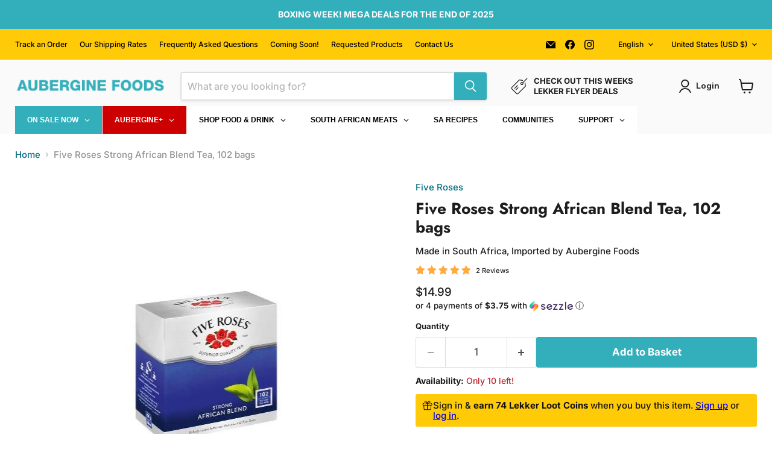

--- FILE ---
content_type: text/html; charset=utf-8
request_url: https://auberginefoods.com/collections/all/products/five-roses-strong-african-blend-tea-102-bags?view=recently-viewed
body_size: 1807
content:










  









<div
  class="productgrid--item  imagestyle--cropped-medium        product-recently-viewed-card    show-actions--mobile"
  data-product-item
  data-product-quickshop-url="/collections/all/products/five-roses-strong-african-blend-tea-102-bags"
  
    data-recently-viewed-card
  
>
  <div class="productitem" data-product-item-content>
    
    
    
    

    

    
      

      
    

    <div class="productitem__container">
      <div class="product-recently-viewed-card-time" data-product-handle="five-roses-strong-african-blend-tea-102-bags">
      <button
        class="product-recently-viewed-card-remove"
        aria-label="close"
        data-remove-recently-viewed
      >
        


                                                                        <svg class="icon-remove "    aria-hidden="true"    focusable="false"    role="presentation"    xmlns="http://www.w3.org/2000/svg" width="10" height="10" viewBox="0 0 10 10" xmlns="http://www.w3.org/2000/svg">      <path fill="currentColor" d="M6.08785659,5 L9.77469752,1.31315906 L8.68684094,0.225302476 L5,3.91214341 L1.31315906,0.225302476 L0.225302476,1.31315906 L3.91214341,5 L0.225302476,8.68684094 L1.31315906,9.77469752 L5,6.08785659 L8.68684094,9.77469752 L9.77469752,8.68684094 L6.08785659,5 Z"></path>    </svg>                                              

      </button>
    </div>

      <div class="productitem__image-container">
        <a
          class="productitem--image-link"
          href="/collections/all/products/five-roses-strong-african-blend-tea-102-bags"
          tabindex="-1"
          data-product-page-link
        >
          <figure
            class="productitem--image"
            data-product-item-image
            
          >
            
              
                
                

  
    <noscript data-rimg-noscript>
      <img
        
          src="//auberginefoods.com/cdn/shop/products/Five_Roses_Aubergine_Foods_2b9a604a-9d6f-4c01-ad96-1fa641efa66f_512x512.png?v=1651876868"
        

        alt=""
        data-rimg="noscript"
        srcset="//auberginefoods.com/cdn/shop/products/Five_Roses_Aubergine_Foods_2b9a604a-9d6f-4c01-ad96-1fa641efa66f_512x512.png?v=1651876868 1x, //auberginefoods.com/cdn/shop/products/Five_Roses_Aubergine_Foods_2b9a604a-9d6f-4c01-ad96-1fa641efa66f_1024x1024.png?v=1651876868 2x, //auberginefoods.com/cdn/shop/products/Five_Roses_Aubergine_Foods_2b9a604a-9d6f-4c01-ad96-1fa641efa66f_1075x1075.png?v=1651876868 2.1x"
        class="productitem--image-alternate"
        
        
      >
    </noscript>
  

  <img
    
      src="//auberginefoods.com/cdn/shop/products/Five_Roses_Aubergine_Foods_2b9a604a-9d6f-4c01-ad96-1fa641efa66f_512x512.png?v=1651876868"
    
    alt=""

    
      data-rimg="lazy"
      data-rimg-scale="1"
      data-rimg-template="//auberginefoods.com/cdn/shop/products/Five_Roses_Aubergine_Foods_2b9a604a-9d6f-4c01-ad96-1fa641efa66f_{size}.png?v=1651876868"
      data-rimg-max="1080x1080"
      data-rimg-crop="false"
      
      srcset="data:image/svg+xml;utf8,<svg%20xmlns='http://www.w3.org/2000/svg'%20width='512'%20height='512'></svg>"
    

    class="productitem--image-alternate"
    
    
  >



  <div data-rimg-canvas></div>


              
              

  
    <noscript data-rimg-noscript>
      <img
        
          src="//auberginefoods.com/cdn/shop/products/five-roses-tagless-strong-african-blend-tea-102s-250g_grande_cf6ce2b7-4555-4a27-a8b8-dcc07723317b_327x300.jpg?v=1618429430"
        

        alt=""
        data-rimg="noscript"
        srcset="//auberginefoods.com/cdn/shop/products/five-roses-tagless-strong-african-blend-tea-102s-250g_grande_cf6ce2b7-4555-4a27-a8b8-dcc07723317b_327x300.jpg?v=1618429430 1x"
        class="productitem--image-primary"
        
        
      >
    </noscript>
  

  <img
    
      src="//auberginefoods.com/cdn/shop/products/five-roses-tagless-strong-african-blend-tea-102s-250g_grande_cf6ce2b7-4555-4a27-a8b8-dcc07723317b_327x300.jpg?v=1618429430"
    
    alt=""

    
      data-rimg="lazy"
      data-rimg-scale="1"
      data-rimg-template="//auberginefoods.com/cdn/shop/products/five-roses-tagless-strong-african-blend-tea-102s-250g_grande_cf6ce2b7-4555-4a27-a8b8-dcc07723317b_{size}.jpg?v=1618429430"
      data-rimg-max="327x300"
      data-rimg-crop="false"
      
      srcset="data:image/svg+xml;utf8,<svg%20xmlns='http://www.w3.org/2000/svg'%20width='327'%20height='300'></svg>"
    

    class="productitem--image-primary"
    
    
  >



  <div data-rimg-canvas></div>


            

            



























  
  
  

  <span class="productitem__badge productitem__badge--sale"
    data-badge-sales
    style="display: none;"
  >
    <span data-badge-sales-range>
      
        
          Save <span class="money" data-price-money-saved>$0.00</span>
        
      
    </span>
    <span data-badge-sales-single style="display: none;">
      
        Save <span class="money" data-price-money-saved>$0.00</span>
      
    </span>
  </span>

            <span class="visually-hidden">Five Roses Strong African Blend Tea, 102 bags</span>
          </figure>
        </a>
      </div><div class="productitem--info">
        
          
        

        

        <h2 class="productitem--title">
          <a href="/collections/all/products/five-roses-strong-african-blend-tea-102-bags" data-product-page-link>
            Five Roses Strong African Blend Tea, 102 bags
          </a>
        </h2>

        
          
            <span class="productitem--vendor">
              <a href="/collections/vendors?q=Five%20Roses" title="Five Roses">Five Roses</a>
            </span>
          
        

        
          






























<div class="price productitem__price ">
  
    <div
      class="price__compare-at "
      data-price-compare-container
    >

      
        <span class="money price__original" data-price-original></span>
      
    </div>


    
      
      <div class="price__compare-at--hidden" data-compare-price-range-hidden>
        
          <span class="visually-hidden">Original price</span>
          <span class="money price__compare-at--min" data-price-compare-min>
            $14.99
          </span>
          -
          <span class="visually-hidden">Original price</span>
          <span class="money price__compare-at--max" data-price-compare-max>
            $14.99
          </span>
        
      </div>
      <div class="price__compare-at--hidden" data-compare-price-hidden>
        <span class="visually-hidden">Original price</span>
        <span class="money price__compare-at--single" data-price-compare>
          $14.99
        </span>
      </div>
    
  

  <div class="price__current  " data-price-container>

    

    
      
      
      <span class="money" data-price>
        $14.99
      </span>
    
    
  </div>

  
    
    <div class="price__current--hidden" data-current-price-range-hidden>
      
        <span class="money price__current--min" data-price-min>$14.99</span>
        -
        <span class="money price__current--max" data-price-max>$14.99</span>
      
    </div>
    <div class="price__current--hidden" data-current-price-hidden>
      <span class="visually-hidden">Current price</span>
      <span class="money" data-price>
        $14.99
      </span>
    </div>
  

  
    
    
    
    

    <div
      class="
        productitem__unit-price
        hidden
      "
      data-unit-price
    >
      <span class="productitem__total-quantity" data-total-quantity></span> | <span class="productitem__unit-price--amount money" data-unit-price-amount></span> / <span class="productitem__unit-price--measure" data-unit-price-measure></span>
    </div>
  

  
</div>


        

        
          

          
            
              <div class="product__rating rating">
                




<div
  class="rating__star-wrapper"
  style="--rating-value: 5.0;"
  role="img"
  aria-label="5.0 out of 5.0 stars"
>
  
    <svg
      class="rating__star rating__star-1"
      aria-hidden="true"
      focusable="false"
      role="presentation"
      xmlns="http://www.w3.org/2000/svg"
      width="20"
      height="20"
      viewBox="3 3 17 17"
    >
      <use clip-path="url(#icon-star-clip)" xlink:href="#icon-star" />
    </svg>
  
    <svg
      class="rating__star rating__star-2"
      aria-hidden="true"
      focusable="false"
      role="presentation"
      xmlns="http://www.w3.org/2000/svg"
      width="20"
      height="20"
      viewBox="3 3 17 17"
    >
      <use clip-path="url(#icon-star-clip)" xlink:href="#icon-star" />
    </svg>
  
    <svg
      class="rating__star rating__star-3"
      aria-hidden="true"
      focusable="false"
      role="presentation"
      xmlns="http://www.w3.org/2000/svg"
      width="20"
      height="20"
      viewBox="3 3 17 17"
    >
      <use clip-path="url(#icon-star-clip)" xlink:href="#icon-star" />
    </svg>
  
    <svg
      class="rating__star rating__star-4"
      aria-hidden="true"
      focusable="false"
      role="presentation"
      xmlns="http://www.w3.org/2000/svg"
      width="20"
      height="20"
      viewBox="3 3 17 17"
    >
      <use clip-path="url(#icon-star-clip)" xlink:href="#icon-star" />
    </svg>
  
    <svg
      class="rating__star rating__star-5"
      aria-hidden="true"
      focusable="false"
      role="presentation"
      xmlns="http://www.w3.org/2000/svg"
      width="20"
      height="20"
      viewBox="3 3 17 17"
    >
      <use clip-path="url(#icon-star-clip)" xlink:href="#icon-star" />
    </svg>
  
</div>


                <p class="rating__text">
                  <span aria-hidden="true">
                    5.0 / 5.0
                  </span>
                </p>

                <p class="rating__count">
                  <span aria-hidden="true">
                    2
                    
                      Reviews
                    
                  </span>
                </p>
              </div>
            
          
        

        
          <div class="productitem--description">
            <p>Introducing the Five Roses Strong African Blend Tea (102 bags) - the tea that's so strong, it'll make you feel like you can take on a lion!
Since 1...</p>

            
              <a
                href="/collections/all/products/five-roses-strong-african-blend-tea-102-bags"
                class="productitem--link"
                data-product-page-link
              >
                View full details
              </a>
            
          </div>
        
      </div>

      
    </div>
  </div>

  
    <script type="application/json" data-quick-buy-settings>
      {
        "cart_redirection": false,
        "money_format": "${{amount}}"
      }
    </script>
  
</div>


--- FILE ---
content_type: text/javascript; charset=utf-8
request_url: https://auberginefoods.com/products/five-roses-strong-african-blend-tea-102-bags.js
body_size: 298
content:
{"id":6686100422818,"title":"Five Roses Strong African Blend Tea, 102 bags","handle":"five-roses-strong-african-blend-tea-102-bags","description":"\u003cp\u003eIntroducing the Five Roses Strong African Blend Tea (102 bags) - the tea that's so strong, it'll make you feel like you can take on a lion!\u003c\/p\u003e\n\u003cp\u003eSince 1909, Five Roses has been brewing up superior quality tea that's loved by South Africans and tea enthusiasts around the world.\u003c\/p\u003e\n\u003cp\u003eMade with love in South Africa, this African blend tea is the perfect way to start your day or enjoy a relaxing afternoon break. With 102 bags, you'll have enough tea to keep you going for weeks!\u003c\/p\u003e\u003ch4\u003e\u003c\/h4\u003e","published_at":"2021-04-14T12:40:30-07:00","created_at":"2021-04-14T12:40:31-07:00","vendor":"Five Roses","type":"Food, South African","tags":["All South African Food","Availability_In Stock","Brands_Five Roses","Category_Beverages","Category_Coffee \u0026 Tea","Inventory Day Nov 6","Master WS","Not on Sale","Origin_South Africa","RX","Up","Wholesale"],"price":1499,"price_min":1499,"price_max":1499,"available":true,"price_varies":false,"compare_at_price":1499,"compare_at_price_min":1499,"compare_at_price_max":1499,"compare_at_price_varies":false,"variants":[{"id":43693157908739,"title":"Default Title","option1":"Default Title","option2":null,"option3":null,"sku":"FOOD-FIVE-4507","requires_shipping":true,"taxable":false,"featured_image":null,"available":true,"name":"Five Roses Strong African Blend Tea, 102 bags","public_title":null,"options":["Default Title"],"price":1499,"weight":310,"compare_at_price":1499,"inventory_quantity":10,"inventory_management":"shopify","inventory_policy":"deny","barcode":"6001156589955","requires_selling_plan":false,"selling_plan_allocations":[]}],"images":["\/\/cdn.shopify.com\/s\/files\/1\/0968\/0254\/products\/five-roses-tagless-strong-african-blend-tea-102s-250g_grande_cf6ce2b7-4555-4a27-a8b8-dcc07723317b.jpg?v=1618429430","\/\/cdn.shopify.com\/s\/files\/1\/0968\/0254\/products\/Five_Roses_Aubergine_Foods_2b9a604a-9d6f-4c01-ad96-1fa641efa66f.png?v=1651876868"],"featured_image":"\/\/cdn.shopify.com\/s\/files\/1\/0968\/0254\/products\/five-roses-tagless-strong-african-blend-tea-102s-250g_grande_cf6ce2b7-4555-4a27-a8b8-dcc07723317b.jpg?v=1618429430","options":[{"name":"Title","position":1,"values":["Default Title"]}],"url":"\/products\/five-roses-strong-african-blend-tea-102-bags","media":[{"alt":null,"id":21092634296482,"position":1,"preview_image":{"aspect_ratio":1.09,"height":300,"width":327,"src":"https:\/\/cdn.shopify.com\/s\/files\/1\/0968\/0254\/products\/five-roses-tagless-strong-african-blend-tea-102s-250g_grande_cf6ce2b7-4555-4a27-a8b8-dcc07723317b.jpg?v=1618429430"},"aspect_ratio":1.09,"height":300,"media_type":"image","src":"https:\/\/cdn.shopify.com\/s\/files\/1\/0968\/0254\/products\/five-roses-tagless-strong-african-blend-tea-102s-250g_grande_cf6ce2b7-4555-4a27-a8b8-dcc07723317b.jpg?v=1618429430","width":327},{"alt":null,"id":30357369487619,"position":2,"preview_image":{"aspect_ratio":1.0,"height":1080,"width":1080,"src":"https:\/\/cdn.shopify.com\/s\/files\/1\/0968\/0254\/products\/Five_Roses_Aubergine_Foods_2b9a604a-9d6f-4c01-ad96-1fa641efa66f.png?v=1651876868"},"aspect_ratio":1.0,"height":1080,"media_type":"image","src":"https:\/\/cdn.shopify.com\/s\/files\/1\/0968\/0254\/products\/Five_Roses_Aubergine_Foods_2b9a604a-9d6f-4c01-ad96-1fa641efa66f.png?v=1651876868","width":1080}],"requires_selling_plan":false,"selling_plan_groups":[]}

--- FILE ---
content_type: text/javascript; charset=utf-8
request_url: https://auberginefoods.com/products/five-roses-strong-african-blend-tea-102-bags.js
body_size: 776
content:
{"id":6686100422818,"title":"Five Roses Strong African Blend Tea, 102 bags","handle":"five-roses-strong-african-blend-tea-102-bags","description":"\u003cp\u003eIntroducing the Five Roses Strong African Blend Tea (102 bags) - the tea that's so strong, it'll make you feel like you can take on a lion!\u003c\/p\u003e\n\u003cp\u003eSince 1909, Five Roses has been brewing up superior quality tea that's loved by South Africans and tea enthusiasts around the world.\u003c\/p\u003e\n\u003cp\u003eMade with love in South Africa, this African blend tea is the perfect way to start your day or enjoy a relaxing afternoon break. With 102 bags, you'll have enough tea to keep you going for weeks!\u003c\/p\u003e\u003ch4\u003e\u003c\/h4\u003e","published_at":"2021-04-14T12:40:30-07:00","created_at":"2021-04-14T12:40:31-07:00","vendor":"Five Roses","type":"Food, South African","tags":["All South African Food","Availability_In Stock","Brands_Five Roses","Category_Beverages","Category_Coffee \u0026 Tea","Inventory Day Nov 6","Master WS","Not on Sale","Origin_South Africa","RX","Up","Wholesale"],"price":1499,"price_min":1499,"price_max":1499,"available":true,"price_varies":false,"compare_at_price":1499,"compare_at_price_min":1499,"compare_at_price_max":1499,"compare_at_price_varies":false,"variants":[{"id":43693157908739,"title":"Default Title","option1":"Default Title","option2":null,"option3":null,"sku":"FOOD-FIVE-4507","requires_shipping":true,"taxable":false,"featured_image":null,"available":true,"name":"Five Roses Strong African Blend Tea, 102 bags","public_title":null,"options":["Default Title"],"price":1499,"weight":310,"compare_at_price":1499,"inventory_quantity":10,"inventory_management":"shopify","inventory_policy":"deny","barcode":"6001156589955","requires_selling_plan":false,"selling_plan_allocations":[]}],"images":["\/\/cdn.shopify.com\/s\/files\/1\/0968\/0254\/products\/five-roses-tagless-strong-african-blend-tea-102s-250g_grande_cf6ce2b7-4555-4a27-a8b8-dcc07723317b.jpg?v=1618429430","\/\/cdn.shopify.com\/s\/files\/1\/0968\/0254\/products\/Five_Roses_Aubergine_Foods_2b9a604a-9d6f-4c01-ad96-1fa641efa66f.png?v=1651876868"],"featured_image":"\/\/cdn.shopify.com\/s\/files\/1\/0968\/0254\/products\/five-roses-tagless-strong-african-blend-tea-102s-250g_grande_cf6ce2b7-4555-4a27-a8b8-dcc07723317b.jpg?v=1618429430","options":[{"name":"Title","position":1,"values":["Default Title"]}],"url":"\/products\/five-roses-strong-african-blend-tea-102-bags","media":[{"alt":null,"id":21092634296482,"position":1,"preview_image":{"aspect_ratio":1.09,"height":300,"width":327,"src":"https:\/\/cdn.shopify.com\/s\/files\/1\/0968\/0254\/products\/five-roses-tagless-strong-african-blend-tea-102s-250g_grande_cf6ce2b7-4555-4a27-a8b8-dcc07723317b.jpg?v=1618429430"},"aspect_ratio":1.09,"height":300,"media_type":"image","src":"https:\/\/cdn.shopify.com\/s\/files\/1\/0968\/0254\/products\/five-roses-tagless-strong-african-blend-tea-102s-250g_grande_cf6ce2b7-4555-4a27-a8b8-dcc07723317b.jpg?v=1618429430","width":327},{"alt":null,"id":30357369487619,"position":2,"preview_image":{"aspect_ratio":1.0,"height":1080,"width":1080,"src":"https:\/\/cdn.shopify.com\/s\/files\/1\/0968\/0254\/products\/Five_Roses_Aubergine_Foods_2b9a604a-9d6f-4c01-ad96-1fa641efa66f.png?v=1651876868"},"aspect_ratio":1.0,"height":1080,"media_type":"image","src":"https:\/\/cdn.shopify.com\/s\/files\/1\/0968\/0254\/products\/Five_Roses_Aubergine_Foods_2b9a604a-9d6f-4c01-ad96-1fa641efa66f.png?v=1651876868","width":1080}],"requires_selling_plan":false,"selling_plan_groups":[]}

--- FILE ---
content_type: application/x-javascript
request_url: https://app.sealsubscriptions.com/shopify/public/status/shop/aubergine-specialty-foods.myshopify.com.js?1768022920
body_size: -286
content:
var sealsubscriptions_settings_updated='1767382390c';